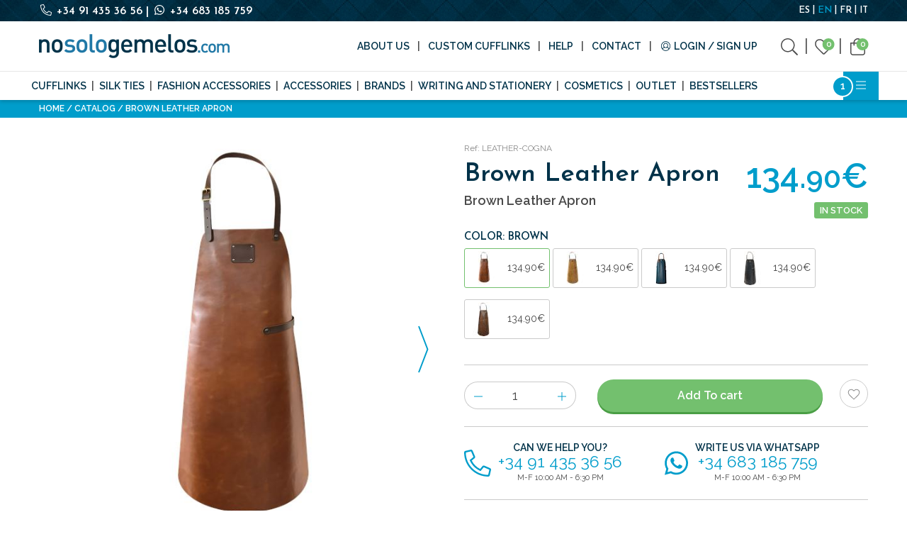

--- FILE ---
content_type: text/html; charset=utf-8
request_url: https://www.nosologemelos.com/en/leather-apron
body_size: 19404
content:
<!doctype html>
<html class="no-js" lang="en">
<head>
    <script type="text/javascript" src="//script.crazyegg.com/pages/scripts/0119/5223.js" async="async"></script>
    <script type="text/javascript">
        (function (c, l, a, r, i, t, y) {
            c[a] = c[a] || function () { (c[a].q = c[a].q || []).push(arguments) };
            t = l.createElement(r); t.async = 1; t.src = "https://www.clarity.ms/tag/" + i;
            y = l.getElementsByTagName(r)[0]; y.parentNode.insertBefore(t, y);
        })(window, document, "clarity", "script", "hv920btto4");
    </script>
    <!-- Google Tag Manager -->
    <script>
        (function (w, d, s, l, i) {
            w[l] = w[l] || []; w[l].push({
                'gtm.start':
                    new Date().getTime(), event: 'gtm.js'
            }); var f = d.getElementsByTagName(s)[0],
                j = d.createElement(s), dl = l != 'dataLayer' ? '&l=' + l : ''; j.async = true; j.src =
                    'https://www.googletagmanager.com/gtm.js?id=' + i + dl; f.parentNode.insertBefore(j, f);
        })(window, document, 'script', 'dataLayer', 'GTM-5D6BWFN');</script>
    <!-- End Google Tag Manager -->
    <meta charset="utf-8" />
    <meta http-equiv="x-ua-compatible" content="ie=edge">
    <meta name="viewport" content="width=device-width, initial-scale=1.0, maximum-scale=1" />
    <title>LEATHER APRON</title>
    <meta name="description" content="BROWN LEATHER APRON" />
    <meta name="keywords" content="Brown,Leather,Apron" />

    <link rel="apple-touch-icon" sizes="180x180" href="/apple-touch-icon.png">
    <link rel="icon" type="image/png" sizes="32x32" href="/favicon-32x32.png">
    <link rel="icon" type="image/png" sizes="16x16" href="/favicon-16x16.png">
    <link rel="manifest" href="/site.webmanifest">

    
                <link rel="alternate" hreflang="es" href="https://www.nosologemelos.com/es/delantal-de-cuero">
                <link rel="canonical" href="https://www.nosologemelos.com/en/leather-apron">
                <link rel="alternate" hreflang="fr" href="https://www.nosologemelos.com/fr/les-tabliers-en-cuir">
                <link rel="alternate" hreflang="it" href="https://www.nosologemelos.com/it/grembiuli-di-cuoio">

    

    <script type="application/ld+json">
        {
        "@context": "https://schema.org",
        "@type": "BreadcrumbList",
        "itemListElement": [{"@type": "ListItem", "position": 1, "name": "Brown Leather Apron", "item": "https://www.nosologemelos.com/en/leather-apron" }]
        }
    </script>
    <script type="application/ld+json">
        {
        "@context": "https://schema.org/",
        "@type": "Product",
        "name": "Brown Leather Apron",
        "image": [
        "https://media.nosologemelos.com/images/products/1024x1024/leather-cogna-delantal-de-cuero-marron-373e765c59dc8bb7.png"
        ],
        "description": "Brown Leather Apron",
        "sku": "LEATHER-COGNA",
        "color": "Brown",
        "offers": {
        "@type": "Offer",
        "url": "https://www.nosologemelos.com/en/leather-apron",
        "priceCurrency": "EUR",
        "price": "134.90",
        "itemCondition": "https://schema.org/NewCondition",
        "availability": "https://schema.org/InStock"
        }
        }
    </script>



    <link rel="preconnect" href="https://fonts.googleapis.com">
    <link rel="preconnect" href="https://fonts.gstatic.com" crossorigin>
    <link rel="preload" href="https://fonts.googleapis.com/css?family=Josefin+Sans:600|Raleway:400,600&display=swap" as="style" onload="this.onload=null;this.rel='stylesheet'">
    <noscript><link href="https://fonts.googleapis.com/css?family=Josefin+Sans:600|Raleway:400,600&display=swap" rel="stylesheet"></noscript>
    <script defer src="/assets/js/vendors/fa-icons.js"></script>
    <script defer src="/assets/js/vendors/fontawesome.min.js"></script>
    <link href="/assets/css/main?v=JWcj68H7tgsUDquhoRmqwhhZvry4wEWzBWlcvq4GHBM1" rel="stylesheet"/>

    
    <link href="/assets/css/product-details?v=m2ic4md2WZ9D9Ilm-kHAamyqkGlMXhlGEGs3IeHZxAE1" rel="stylesheet"/>



    <link rel="preload" href="https://media.nosologemelos.com/scripts/cookieconsent/cookieconsent.css" as="style" onload="this.onload=null;this.rel='stylesheet'">
    <noscript><link rel="stylesheet" href="https://media.nosologemelos.com/scripts/cookieconsent/cookieconsent.css"></noscript>
    <script></script>
</head>
<body>
    <!-- Google Tag Manager (noscript) -->
    <noscript><iframe src="https://www.googletagmanager.com/ns.html?id=GTM-5D6BWFN"
    height="0" width="0" style="display:none;visibility:hidden"></iframe></noscript>
    <!-- End Google Tag Manager (noscript) -->
    <div class="off-canvas-wrapper">

        <div class="off-canvas-wrapper-inner" data-off-canvas-wrapper>

            <div class="off-canvas position-right" id="offCanvasCesta" data-off-canvas data-position="right" data-transition="overlap" data-auto-focus="false" 
     data-fetchurl="/en/system/cart-summary" 
     data-addurl="/en/system/add-to-cart" 
     data-removeurl="/en/system/remove-from-cart">
    <header class="offcanvas-header">
        Your cart<a data-close><i class="fa fa-times"></i></a>
    </header>
    <div id="cart-sidebar-container">

        
    </div>
</div>

            <div class="off-canvas position-right" id="offCanvasMenuProductos" data-off-canvas data-position="right">
    <header class="offcanvas-header">
        Catalog<a data-close><i class="fa fa-times"></i></a>
    </header>
    <ul id="main-nav-mobile" class="vertical menu drilldown" data-drilldown data-parent-link="true" data-auto-height="true" data-back-button='<li class="js-drilldown-back"><a tabindex="0">Back</a></li>'>


<li>
    <a href="/en/catalog/cufflinks" title="Cufflinks">Cufflinks</a>
        <ul class="menu vertical nested">


<li>
    <a href="/en/catalog/cufflinks/funny-cufflinks-1" title="Funny cufflinks">Funny cufflinks</a>
        <ul class="menu vertical nested">


<li>
    <a href="/en/catalog/cufflinks/funny-cufflinks-1/tile-cufflinks" title="Tile cufflinks">Tile cufflinks</a>
</li>


<li>
    <a href="/en/catalog/cufflinks/funny-cufflinks-1/job-professions-cufflinks" title="Job &amp; Professions cufflinks ">Job &amp; Professions cufflinks </a>
</li>


<li>
    <a href="/en/catalog/cufflinks/funny-cufflinks-1/office-cufflinks" title="Office cufflinks">Office cufflinks</a>
</li>


<li>
    <a href="/en/catalog/cufflinks/funny-cufflinks-1/music-cufflinks" title="Music cufflinks">Music cufflinks</a>
</li>


<li>
    <a href="/en/catalog/cufflinks/funny-cufflinks-1/animals-cufflinks" title="Animals cufflinks">Animals cufflinks</a>
</li>


<li>
    <a href="/en/catalog/cufflinks/funny-cufflinks-1/fishing-hunting-cufflinks" title="Fishing &amp; Hunting cufflinks">Fishing &amp; Hunting cufflinks</a>
</li>


<li>
    <a href="/en/catalog/cufflinks/funny-cufflinks-1/food-drink-cufflinks" title="Food &amp; drink cufflinks">Food &amp; drink cufflinks</a>
</li>


<li>
    <a href="/en/catalog/cufflinks/funny-cufflinks-1/sports-cufflinks" title="Sports cufflinks">Sports cufflinks</a>
</li>


<li>
    <a href="/en/catalog/cufflinks/funny-cufflinks-1/nautical-cufflinks" title="Nautical cufflinks">Nautical cufflinks</a>
</li>


<li>
    <a href="/en/catalog/cufflinks/funny-cufflinks-1/hobbies-cufflinks" title="Hobbies cufflinks">Hobbies cufflinks</a>
</li>


<li>
    <a href="/en/catalog/cufflinks/funny-cufflinks-1/cars-and-motorcycles-cufflinks" title="Cars &amp; Motorcycles cufflinks">Cars &amp; Motorcycles cufflinks</a>
</li>


<li>
    <a href="/en/catalog/cufflinks/funny-cufflinks-1/games-cufflinks" title="Games cufflinks">Games cufflinks</a>
</li>


<li>
    <a href="/en/catalog/cufflinks/funny-cufflinks-1/airplanes" title="Airplanes cufflinks">Airplanes cufflinks</a>
</li>


<li>
    <a href="/en/catalog/cufflinks/funny-cufflinks-1/novelty-cufflinks-1" title="Novelty cufflinks">Novelty cufflinks</a>
</li>


<li>
    <a href="/en/catalog/cufflinks/funny-cufflinks-1/flags-cufflinks" title="Flags Cufflinks">Flags Cufflinks</a>
</li>


<li>
    <a href="/en/catalog/cufflinks/funny-cufflinks-1/watch-cufflinks" title="Watch cufflinks">Watch cufflinks</a>
</li>
        </ul>
</li>


<li>
    <a href="/en/catalog/cufflinks/initials-and-numbers" title="Initials and numbers ">Initials and numbers </a>
        <ul class="menu vertical nested">


<li>
    <a href="/en/catalog/cufflinks/initials-and-numbers/small" title="Small">Small</a>
</li>


<li>
    <a href="/en/catalog/cufflinks/initials-and-numbers/medium" title="Medium">Medium</a>
</li>


<li>
    <a href="/en/catalog/cufflinks/initials-and-numbers/big" title="Big">Big</a>
</li>


<li>
    <a href="/en/catalog/cufflinks/initials-and-numbers/single-small" title="Single small">Single small</a>
</li>


<li>
    <a href="/en/catalog/cufflinks/initials-and-numbers/single-medium" title="Single medium">Single medium</a>
</li>


<li>
    <a href="/en/catalog/cufflinks/initials-and-numbers/color-initial" title="Color initial">Color initial</a>
</li>


<li>
    <a href="/en/catalog/cufflinks/initials-and-numbers/numbers-cufflinks" title="Numbers cufflinks">Numbers cufflinks</a>
</li>


<li>
    <a href="/en/catalog/cufflinks/initials-and-numbers/single-numbers" title="Single numbers">Single numbers</a>
</li>


<li>
    <a href="/en/catalog/cufflinks/initials-and-numbers/color-number" title="Color number">Color number</a>
</li>
        </ul>
</li>


<li>
    <a href="/en/catalog/cufflinks/wedding-cufflinks" title="Wedding cufflinks">Wedding cufflinks</a>
</li>


<li>
    <a href="/en/catalog/cufflinks/classical-cufflinks" title="Classical cufflinks">Classical cufflinks</a>
</li>


<li>
    <a href="/en/catalog/cufflinks/silk-knot-cufflinks" title="Silk knot cufflinks">Silk knot cufflinks</a>
        <ul class="menu vertical nested">


<li>
    <a href="/en/catalog/cufflinks/silk-knot-cufflinks/silk-knots" title="Silk knots">Silk knots</a>
</li>


<li>
    <a href="/en/catalog/cufflinks/silk-knot-cufflinks/silk-knots-14-mm" title="Silk knots 14 mm">Silk knots 14 mm</a>
</li>


<li>
    <a href="/en/catalog/cufflinks/silk-knot-cufflinks/barrel-14mm" title="Barrel 14mm">Barrel 14mm</a>
</li>


<li>
    <a href="/en/catalog/cufflinks/silk-knot-cufflinks/barrel-20mm" title="Barrel 20mm">Barrel 20mm</a>
</li>


<li>
    <a href="/en/catalog/cufflinks/silk-knot-cufflinks/square" title="Square">Square</a>
</li>


<li>
    <a href="/en/catalog/cufflinks/silk-knot-cufflinks/buttons" title="Buttons">Buttons</a>
</li>


<li>
    <a href="/en/catalog/cufflinks/silk-knot-cufflinks/suede" title="Suede">Suede</a>
</li>


<li>
    <a href="/en/catalog/cufflinks/silk-knot-cufflinks/cufflinks-packs" title="Cufflinks packs">Cufflinks packs</a>
</li>


<li>
    <a href="/en/catalog/cufflinks/silk-knot-cufflinks/choice-cufflinks" title="Choice cufflinks">Choice cufflinks</a>
</li>
        </ul>
</li>


<li>
    <a href="/en/catalog/cufflinks/stone-cufflinks" title="Stone cufflinks">Stone cufflinks</a>
</li>


<li>
    <a href="/en/catalog/cufflinks/enamel-cufflinks" title="Enamel cufflinks">Enamel cufflinks</a>
</li>


<li>
    <a href="/en/catalog/cufflinks/string-cufflinks" title="String cufflinks">String cufflinks</a>
</li>


<li>
    <a href="/en/catalog/cufflinks/crystal-cufflinks" title="Crystal cufflinks">Crystal cufflinks</a>
</li>


<li>
    <a href="/en/catalog/cufflinks/925-silver-cufflinks" title="925 silver cufflinks">925 silver cufflinks</a>
        <ul class="menu vertical nested">


<li>
    <a href="/en/catalog/cufflinks/925-silver-cufflinks/dressy" title="Dressy">Dressy</a>
</li>


<li>
    <a href="/en/catalog/cufflinks/925-silver-cufflinks/themed" title="Themed">Themed</a>
</li>


<li>
    <a href="/en/catalog/cufflinks/925-silver-cufflinks/religious" title="Religious">Religious</a>
</li>
        </ul>
</li>


<li>
    <a href="/en/catalog/cufflinks/stainless-steel-cufflinks" title="Stainless steel cufflinks">Stainless steel cufflinks</a>
</li>


<li>
    <a href="/en/catalog/cufflinks/titanium" title="Titanium cufflinks">Titanium cufflinks</a>
</li>


<li>
    <a href="/en/catalog/cufflinks/onyx-cufflinks" title="Onyx cufflinks">Onyx cufflinks</a>
</li>


<li>
    <a href="/en/catalog/cufflinks/mother-of-pearl-cufflinks" title="Mother of pearl cufflinks">Mother of pearl cufflinks</a>
</li>


<li>
    <a href="/en/catalog/cufflinks/chain" title="Chain cufflinks">Chain cufflinks</a>
</li>


<li>
    <a href="/en/catalog/cufflinks/silk-cufflinks" title="Silk cufflinks">Silk cufflinks</a>
</li>


<li>
    <a href="/en/catalog/cufflinks/stud-sets" title="Stud sets">Stud sets</a>
</li>
        </ul>
</li>


<li>
    <a href="/en/catalog/silk-ties" title="Silk ties">Silk ties</a>
        <ul class="menu vertical nested">


<li>
    <a href="/en/catalog/silk-ties/collection-2026" title="2026 Tie Collection">2026 Tie Collection</a>
</li>


<li>
    <a href="/en/catalog/silk-ties/tie-ceremony" title="Tie Ceremony">Tie Ceremony</a>
</li>


<li>
    <a href="/en/catalog/silk-ties/silk-woven-ties" title="Silk woven ties">Silk woven ties</a>
</li>


<li>
    <a href="/en/catalog/silk-ties/silk-pattern-ties" title="Silk pattern ties">Silk pattern ties</a>
</li>


<li>
    <a href="/en/catalog/silk-ties/animals-ties" title="Tie Alfred Dunhill">Tie Alfred Dunhill</a>
</li>


<li>
    <a href="/en/catalog/silk-ties/wool-ties" title="Wool ties">Wool ties</a>
</li>


<li>
    <a href="/en/catalog/silk-ties/paisley-ties" title="Paisley ties">Paisley ties</a>
</li>


<li>
    <a href="/en/catalog/silk-ties/fleur-de-lis-ties" title="Fleur de lis ties">Fleur de lis ties</a>
</li>


<li>
    <a href="/en/catalog/silk-ties/plain-color-ties" title="Plain color ties">Plain color ties</a>
</li>


<li>
    <a href="/en/catalog/silk-ties/dots-ties" title="Dots ties">Dots ties</a>
</li>


<li>
    <a href="/en/catalog/silk-ties/tartan-ties" title="Tartan ties">Tartan ties</a>
</li>


<li>
    <a href="/en/catalog/silk-ties/vespa-and-bycicle-ties" title="Novelty Ties">Novelty Ties</a>
</li>


<li>
    <a href="/en/catalog/silk-ties/ascott" title="Ascott">Ascott</a>
</li>


<li>
    <a href="/en/catalog/silk-ties/bow-ties" title="Bow ties">Bow ties</a>
</li>
        </ul>
</li>


<li>
    <a href="/en/catalog/fashion-accessories" title="Fashion accessories">Fashion accessories</a>
        <ul class="menu vertical nested">


<li>
    <a href="/en/catalog/fashion-accessories/pocket-squares" title="Pocket squares">Pocket squares</a>
</li>


<li>
    <a href="/en/catalog/fashion-accessories/braces-suspenders" title="Suspenders">Suspenders</a>
        <ul class="menu vertical nested">


<li>
    <a href="/en/catalog/fashion-accessories/braces-suspenders/elastic-braces" title="3 clips suspenders">3 clips suspenders</a>
        <ul class="menu vertical nested">


<li>
    <a href="/en/catalog/fashion-accessories/braces-suspenders/elastic-braces/plain-suspenders" title="Plain Suspenders">Plain Suspenders</a>
</li>


<li>
    <a href="/en/catalog/fashion-accessories/braces-suspenders/elastic-braces/polka-dot-suspender" title="Polka Dot Suspender">Polka Dot Suspender</a>
</li>


<li>
    <a href="/en/catalog/fashion-accessories/braces-suspenders/elastic-braces/striped-suspenders" title="Striped Suspenders">Striped Suspenders</a>
</li>


<li>
    <a href="/en/catalog/fashion-accessories/braces-suspenders/elastic-braces/patterned-suspenders" title="Patterned Suspenders">Patterned Suspenders</a>
</li>
        </ul>
</li>


<li>
    <a href="/en/catalog/fashion-accessories/braces-suspenders/braces-suspenders-4-clips" title="4 clips suspenders">4 clips suspenders</a>
</li>
        </ul>
</li>


<li>
    <a href="/en/catalog/fashion-accessories/tiepins" title="Tiepins">Tiepins</a>
</li>


<li>
    <a href="/en/catalog/fashion-accessories/cravat-pins" title="Cravat pins">Cravat pins</a>
</li>


<li>
    <a href="/en/catalog/fashion-accessories/button-covers" title="Button covers">Button covers</a>
</li>


<li>
    <a href="/en/catalog/fashion-accessories/tuxedo-stud-sets" title="Tuxedo - stud sets">Tuxedo - stud sets</a>
</li>


<li>
    <a href="/en/catalog/fashion-accessories/pins" title="Pins">Pins</a>
</li>


<li>
    <a href="/en/catalog/fashion-accessories/scarves" title="Scarves">Scarves</a>
</li>


<li>
    <a href="/en/catalog/fashion-accessories/leather-belts" title="Leather belts">Leather belts</a>
        <ul class="menu vertical nested">


<li>
    <a href="/en/catalog/fashion-accessories/leather-belts/elastic-belt" title="Elastic belt">Elastic belt</a>
</li>


<li>
    <a href="/en/catalog/fashion-accessories/leather-belts/leather-belts-1" title="Leather Belts">Leather Belts</a>
</li>
        </ul>
</li>


<li>
    <a href="/en/catalog/fashion-accessories/bracelets" title="Bracelets">Bracelets</a>
</li>


<li>
    <a href="/en/catalog/fashion-accessories/moccasin-slipper-with-lamb-s-wool" title="Moccasin Slipper">Moccasin Slipper</a>
</li>
        </ul>
</li>


<li>
    <a href="/en/catalog/accessories" title="Accessories">Accessories</a>
        <ul class="menu vertical nested">


<li>
    <a href="/en/catalog/accessories/backpacks" title="Backpacks">Backpacks</a>
</li>


<li>
    <a href="/en/catalog/accessories/hand-fans-1" title="Hand Fans">Hand Fans</a>
        <ul class="menu vertical nested">


<li>
    <a href="/en/catalog/accessories/hand-fans-1/standard-fans-1" title="Standard Fans">Standard Fans</a>
</li>


<li>
    <a href="/en/catalog/accessories/hand-fans-1/mini-fan-1" title="Mini Fan">Mini Fan</a>
</li>
        </ul>
</li>


<li>
    <a href="/en/catalog/accessories/cufflinks-cases" title="Cufflinks cases">Cufflinks cases</a>
</li>


<li>
    <a href="/en/catalog/accessories/wallets" title="Wallets">Wallets</a>
</li>


<li>
    <a href="/en/catalog/accessories/key-rings" title="Key rings">Key rings</a>
</li>


<li>
    <a href="/en/catalog/accessories/other-accessories" title="Other accessories">Other accessories</a>
</li>


<li>
    <a href="/en/catalog/accessories/aprons" title="Aprons">Aprons</a>
</li>


<li>
    <a href="/en/catalog/accessories/reusable-bottles" title="Reusable Bottles">Reusable Bottles</a>
</li>
        </ul>
</li>


<li>
    <a href="/en/catalog/brands" title="Brands">Brands</a>
        <ul class="menu vertical nested">


<li>
    <a href="/en/catalog/brands/blackwing-1" title="Blackwing">Blackwing</a>
        <ul class="menu vertical nested">


<li>
    <a href="/en/catalog/brands/blackwing-1/permanent-collection" title="Permanent Collection">Permanent Collection</a>
</li>


<li>
    <a href="/en/catalog/brands/blackwing-1/limited-edition" title="Limited Edition">Limited Edition</a>
</li>
        </ul>
</li>


<li>
    <a href="/en/catalog/brands/divine-design" title="Divine Design">Divine Design</a>
</li>


<li>
    <a href="/en/catalog/brands/fisher-1" title="Fisher">Fisher</a>
</li>


<li>
    <a href="/en/catalog/brands/kaweco-1" title="Kaweco">Kaweco</a>
</li>


<li>
    <a href="/en/catalog/brands/leuchtturm" title="Leuchtturm1917">Leuchtturm1917</a>
</li>


<li>
    <a href="/en/catalog/brands/makers-cabinet" title="MaKers Cabinet">MaKers Cabinet</a>
</li>


<li>
    <a href="/en/catalog/brands/marks-" title="Mark&#180;s ">Mark&#180;s </a>
</li>


<li>
    <a href="/en/catalog/brands/midori-1" title="MIDORI">MIDORI</a>
</li>


<li>
    <a href="/en/catalog/brands/ohto-1" title="Ohto">Ohto</a>
</li>


<li>
    <a href="/en/catalog/brands/printworks-1" title="Printworks">Printworks</a>
</li>


<li>
    <a href="/en/catalog/brands/spaldin--bros" title="SPALDING &amp; BROS">SPALDING &amp; BROS</a>
</li>


<li>
    <a href="/en/catalog/brands/tools-to-liveby-1" title="Tools to Liveby">Tools to Liveby</a>
</li>


<li>
    <a href="/en/catalog/brands/acca-kappa" title="Acca Kappa">Acca Kappa</a>
</li>


<li>
    <a href="/en/catalog/brands/alfred-dunhill" title="Alfred Dunhill">Alfred Dunhill</a>
</li>


<li>
    <a href="/en/catalog/brands/botanicae" title="Botanicae">Botanicae</a>
</li>


<li>
    <a href="/en/catalog/brands/c-secure" title="C-secure">C-secure</a>
</li>


<li>
    <a href="/en/catalog/brands/captain-fawcett-s" title="Captain Fawcett&#39;s">Captain Fawcett&#39;s</a>
</li>


<li>
    <a href="/en/catalog/brands/carlo-visconti" title="Carlo Visconti">Carlo Visconti</a>
</li>


<li>
    <a href="/en/catalog/brands/casus-belli" title="Casus belli">Casus belli</a>
</li>


<li>
    <a href="/en/catalog/brands/crafted-leather" title="Crafted Leather">Crafted Leather</a>
</li>


<li>
    <a href="/en/catalog/brands/hispania-colors" title="Hispania colors">Hispania colors</a>
        <ul class="menu vertical nested">
        </ul>
</li>


<li>
    <a href="/en/catalog/brands/hotitle" title="Hotitle">Hotitle</a>
</li>


<li>
    <a href="/en/catalog/brands/keuffel-esser" title="Keuffel &amp; Esser">Keuffel &amp; Esser</a>
</li>


<li>
    <a href="/en/catalog/brands/marvis" title="Marvis">Marvis</a>
</li>


<li>
    <a href="/en/catalog/brands/me1st" title="me1st">me1st</a>
        <ul class="menu vertical nested">
        </ul>
</li>


<li>
    <a href="/en/catalog/brands/memobottle" title="Memobottle">Memobottle</a>
</li>


<li>
    <a href="/en/catalog/brands/miguel-bellido" title="Miguel Bellido">Miguel Bellido</a>
</li>


<li>
    <a href="/en/catalog/brands/muhle" title="M&#252;hle">M&#252;hle</a>
</li>


<li>
    <a href="/en/catalog/brands/proraso" title="Proraso">Proraso</a>
</li>


<li>
    <a href="/en/catalog/brands/radical-chic" title="Radical chic">Radical chic</a>
</li>


<li>
    <a href="/en/catalog/brands/taylor-of-old-bond-street" title="Taylor of Old Bond Street">Taylor of Old Bond Street</a>
</li>


<li>
    <a href="/en/catalog/brands/viana-fan" title="Viana Fan">Viana Fan</a>
</li>


<li>
    <a href="/en/catalog/brands/traveler-s-company" title="Traveler&#180;s Company">Traveler&#180;s Company</a>
</li>
        </ul>
</li>


<li>
    <a href="/en/catalog/stationery" title="Writing and Stationery ">Writing and Stationery </a>
        <ul class="menu vertical nested">


<li>
    <a href="/en/catalog/stationery/notebooks" title="TOP BRANDS">TOP BRANDS</a>
        <ul class="menu vertical nested">


<li>
    <a href="/en/catalog/stationery/notebooks/printworks" title="Printworks">Printworks</a>
</li>


<li>
    <a href="/en/catalog/stationery/notebooks/leuchtturm-1" title="Leuchtturm1917">Leuchtturm1917</a>
</li>


<li>
    <a href="/en/catalog/stationery/notebooks/grafexx" title="GrafeeX">GrafeeX</a>
</li>


<li>
    <a href="/en/catalog/stationery/notebooks/markers-cabinet" title="Makers Cabinet">Makers Cabinet</a>
</li>


<li>
    <a href="/en/catalog/stationery/notebooks/caran-d-ache-alfredo-haberli" title="Caran d&#39;Ache ">Caran d&#39;Ache </a>
</li>


<li>
    <a href="/en/catalog/stationery/notebooks/fisher" title="Fisher">Fisher</a>
</li>


<li>
    <a href="/en/catalog/stationery/notebooks/spalding-bros" title="Spalding &amp; Bros">Spalding &amp; Bros</a>
</li>


<li>
    <a href="/en/catalog/stationery/notebooks/travelers-company" title="Traveler&#39;s Company">Traveler&#39;s Company</a>
</li>


<li>
    <a href="/en/catalog/stationery/notebooks/monograph" title="Monograph">Monograph</a>
</li>


<li>
    <a href="/en/catalog/stationery/notebooks/blackwing" title="Blackwing">Blackwing</a>
</li>


<li>
    <a href="/en/catalog/stationery/notebooks/kaweco" title="Kaweco">Kaweco</a>
</li>


<li>
    <a href="/en/catalog/stationery/notebooks/divine-desing" title="Divine Desing">Divine Desing</a>
</li>


<li>
    <a href="/en/catalog/stationery/notebooks/standardgraph" title="Standardgraph">Standardgraph</a>
</li>


<li>
    <a href="/en/catalog/stationery/notebooks/tools-to-liveby" title="Tools to Liveby">Tools to Liveby</a>
</li>


<li>
    <a href="/en/catalog/stationery/notebooks/ohto" title="Ohto">Ohto</a>
</li>


<li>
    <a href="/en/catalog/stationery/notebooks/mark-s" title="Mark&#39;s">Mark&#39;s</a>
</li>
        </ul>
</li>


<li>
    <a href="/en/catalog/stationery/writing" title="WRITING">WRITING</a>
        <ul class="menu vertical nested">


<li>
    <a href="/en/catalog/stationery/writing/fountain-pens" title="Fountain pens ">Fountain pens </a>
</li>


<li>
    <a href="/en/catalog/stationery/writing/mechanical-pencils-and-pens" title="Mechanical pencils ">Mechanical pencils </a>
</li>


<li>
    <a href="/en/catalog/stationery/writing/pens" title="Pens">Pens</a>
</li>


<li>
    <a href="/en/catalog/stationery/writing/pencils" title="Pencils">Pencils</a>
</li>


<li>
    <a href="/en/catalog/stationery/writing/roller-ball" title="Roller Ball">Roller Ball</a>
</li>
        </ul>
</li>


<li>
    <a href="/en/catalog/stationery/stationery-1" title="NOTEBOOKS AND NOTEPADS">NOTEBOOKS AND NOTEPADS</a>
        <ul class="menu vertical nested">


<li>
    <a href="/en/catalog/stationery/stationery-1/lines-notebook" title="Lines Notebook">Lines Notebook</a>
</li>


<li>
    <a href="/en/catalog/stationery/stationery-1/notebooks-points" title="Notebooks Points">Notebooks Points</a>
</li>


<li>
    <a href="/en/catalog/stationery/stationery-1/stationery-refills" title="Grid Notebooks">Grid Notebooks</a>
</li>


<li>
    <a href="/en/catalog/stationery/stationery-1/notebooks-and-notepads" title="Plain notebooks">Plain notebooks</a>
</li>
        </ul>
</li>


<li>
    <a href="/en/catalog/stationery/accessories-and-spare-parts" title="DESK ACCESSORIES">DESK ACCESSORIES</a>
        <ul class="menu vertical nested">


<li>
    <a href="/en/catalog/stationery/accessories-and-spare-parts/instruments" title="Instruments">Instruments</a>
</li>


<li>
    <a href="/en/catalog/stationery/accessories-and-spare-parts/staplers" title="Staplers">Staplers</a>
</li>


<li>
    <a href="/en/catalog/stationery/accessories-and-spare-parts/pencil-sharpeners-and-sharpeners" title="Pencil sharpeners and sharpeners">Pencil sharpeners and sharpeners</a>
</li>


<li>
    <a href="/en/catalog/stationery/accessories-and-spare-parts/clips-y-binder" title="Clips y Binder">Clips y Binder</a>
</li>


<li>
    <a href="/en/catalog/stationery/accessories-and-spare-parts/scissors" title="Scissors">Scissors</a>
</li>


<li>
    <a href="/en/catalog/stationery/accessories-and-spare-parts/rulers-and-squares" title="Rulers and Squares">Rulers and Squares</a>
</li>


<li>
    <a href="/en/catalog/stationery/accessories-and-spare-parts/other-accessories-1" title="Other Accessories">Other Accessories</a>
</li>
        </ul>
</li>


<li>
    <a href="/en/catalog/stationery/spare-parts" title="SPARE PARTS">SPARE PARTS</a>
        <ul class="menu vertical nested">


<li>
    <a href="/en/catalog/stationery/spare-parts/ink-pens" title="Ink Pens">Ink Pens</a>
</li>


<li>
    <a href="/en/catalog/stationery/spare-parts/fountain-pen-ink" title="Fountain Pen Ink">Fountain Pen Ink</a>
</li>


<li>
    <a href="/en/catalog/stationery/spare-parts/erasers" title="Erasers">Erasers</a>
</li>


<li>
    <a href="/en/catalog/stationery/spare-parts/leads" title="Leads ">Leads </a>
</li>


<li>
    <a href="/en/catalog/stationery/spare-parts/traverl-s-company-parts" title="Traverl&#39;s Company Parts">Traverl&#39;s Company Parts</a>
</li>


<li>
    <a href="/en/catalog/stationery/spare-parts/other-spares" title="Other Spares">Other Spares</a>
</li>
        </ul>
</li>
        </ul>
</li>


<li>
    <a href="/en/catalog/men-s-cosmetics" title="Cosmetics">Cosmetics</a>
        <ul class="menu vertical nested">


<li>
    <a href="/en/catalog/men-s-cosmetics/beard-oils" title="Beard and Moustache">Beard and Moustache</a>
</li>


<li>
    <a href="/en/catalog/men-s-cosmetics/shaving" title="Shaving">Shaving</a>
</li>


<li>
    <a href="/en/catalog/men-s-cosmetics/fragrances" title="Fragrances and Colognes">Fragrances and Colognes</a>
</li>


<li>
    <a href="/en/catalog/men-s-cosmetics/toothpaste" title="Toothpaste">Toothpaste</a>
</li>
        </ul>
</li>


<li>
    <a href="/en/catalog/outlet" title="Outlet">Outlet</a>
        <ul class="menu vertical nested">


<li>
    <a href="/en/catalog/outlet/ties-sale" title="Ties sale">Ties sale</a>
</li>


<li>
    <a href="/en/catalog/outlet/cufflinks-sale" title="Cufflinks sale">Cufflinks sale</a>
</li>
        </ul>
</li>


<li>
    <a href="/en/catalog/bestsellers" title="Bestsellers">Bestsellers</a>
</li>

        <li class="">
    <a href="/en/about" title="About us">About us</a>
</li>
<li class="">
    <a href="/en/custom-cufflinks" title="Custom Cufflinks">Custom Cufflinks</a>
</li>
<li class="">
    <a rel="nofollow" href="/en/help" title="Help">Help</a>
</li>
<li class="">
    <a rel="nofollow" href="/en/contact" title="Contact">Contact</a>
</li>
    <li class="">
        <a rel="nofollow" href="/en/login" title="Login / Sign Up">
            <i class="fa fa-user-circle fa-fw"></i> Login / Sign Up
        </a>
    </li>

    </ul>
    
</div>


            <div class="off-canvas-content" data-off-canvas-content>

                <header class="main-header">
    <div class="main-header-top">
        <div class="grid-container">
            <div class="grid-x grid-margin-x align-middle">
                <div class="cell shrink header-contact-info">
                    <a rel="nofollow" href="tel:34914353656" title="Call us">
                        <i class="fa fa-phone fa-fw fa-flip-horizontal"></i>
                        +34 91 435 36 56
                    </a>
                    |
                    <a rel="nofollow" href="https://api.whatsapp.com/send?phone=34683185759" target="_blank" title="Contact via Whatsapp">
                        <i class="fa fa-fw fa-whatsapp"></i>
                        +34 683 185 759
                    </a>
                </div>
                <div class="cell small-12 medium-auto large-shrink header-message">
                    <strong></strong>
                </div>
                <div class="cell shrink large-auto header-languages-list">
                    <ul>
                        


        <li>
            <a href="/es" title="Spanish">ES</a>
        </li>
        <li class="current">
            <a href="/en" title="English">EN</a>
        </li>
        <li>
            <a href="/fr" title="French">FR</a>
        </li>
        <li>
            <a href="/it" title="Italian">IT</a>
        </li>

                    </ul>
                    <input type="hidden" id="currentCulture" value="en" />
                </div>
            </div>
        </div>
    </div>
    <div class="grid-container">
        <div class="grid-x grid-margin-x align-middle">
            <div class="cell small-6 large-shrink">
                <a class="header-logo" href="/en" title="HomePage">
                    <img src="/assets/img/logo-sologemelos.png" alt="Logo nosologemelos.com" width="269" height="56" />
                </a>
            </div>
            <div class="cell auto show-for-large">
                <ul class="header-menu">
                    <li class="">
    <a href="/en/about" title="About us">About us</a>
</li>
<li class="">
    <a href="/en/custom-cufflinks" title="Custom Cufflinks">Custom Cufflinks</a>
</li>
<li class="">
    <a rel="nofollow" href="/en/help" title="Help">Help</a>
</li>
<li class="">
    <a rel="nofollow" href="/en/contact" title="Contact">Contact</a>
</li>
    <li class="">
        <a rel="nofollow" href="/en/login" title="Login / Sign Up">
            <i class="fa fa-user-circle fa-fw"></i> Login / Sign Up
        </a>
    </li>

                </ul>
            </div>
            <div class="cell auto large-shrink">
                <ul class="header-toolbar">
    <li title="Search">
        <a rel="nofollow" href="#" data-open="modalBuscador">
            <i class="fa fa-search fa-fw"></i>
        </a>
    </li>
    
    <li title="Wish list">
        <a rel="nofollow" href="/en/wishlist">
            <span class="fa-layers fa-fw">
                <i class="fa fa-heart-o"></i>
                <span class="fa-layers-counter fa-layers-top" data-wishlistitemscounter="true" data-fetchurl="/en/system/wishlist-summary"></span>
            </span>
        </a>
    </li>
    <li data-toggle="offCanvasCesta">
        <a rel="nofollow" href="#" title="Cart">
            <span class="fa-layers fa-fw">
                <i class="fa fa-shopping-bag-o"></i>
                <span class="fa-layers-counter fa-layers-top-right" data-cartitemscounter="true"></span>
            </span>
        </a>
    </li>


    <li class="hide-for-large" data-toggle="offCanvasMenuProductos">
        <a rel="nofollow" href="#" title="Catalog">
            <i class="fa fa-bars fa-fw"></i>
        </a>
    </li>
</ul>
            </div>
        </div>
    </div>
    <nav class="main-menu" role="navigation">
    <div class="grid-container">
        <div class="grid-x grid-margin-x posRelative">
            <ul id="main-nav">


<li>
    <a href="/en/catalog/cufflinks" title="Cufflinks">Cufflinks</a>
        <ul class="nav-level2">


<li>
    <a href="/en/catalog/cufflinks/funny-cufflinks-1" title="Funny cufflinks">Funny cufflinks</a>
        <ul class="nav-level3">


<li>
    <a href="/en/catalog/cufflinks/funny-cufflinks-1/tile-cufflinks" title="Tile cufflinks">Tile cufflinks</a>
</li>


<li>
    <a href="/en/catalog/cufflinks/funny-cufflinks-1/job-professions-cufflinks" title="Job &amp; Professions cufflinks ">Job &amp; Professions cufflinks </a>
</li>


<li>
    <a href="/en/catalog/cufflinks/funny-cufflinks-1/office-cufflinks" title="Office cufflinks">Office cufflinks</a>
</li>


<li>
    <a href="/en/catalog/cufflinks/funny-cufflinks-1/music-cufflinks" title="Music cufflinks">Music cufflinks</a>
</li>


<li>
    <a href="/en/catalog/cufflinks/funny-cufflinks-1/animals-cufflinks" title="Animals cufflinks">Animals cufflinks</a>
</li>


<li>
    <a href="/en/catalog/cufflinks/funny-cufflinks-1/fishing-hunting-cufflinks" title="Fishing &amp; Hunting cufflinks">Fishing &amp; Hunting cufflinks</a>
</li>


<li>
    <a href="/en/catalog/cufflinks/funny-cufflinks-1/food-drink-cufflinks" title="Food &amp; drink cufflinks">Food &amp; drink cufflinks</a>
</li>


<li>
    <a href="/en/catalog/cufflinks/funny-cufflinks-1/sports-cufflinks" title="Sports cufflinks">Sports cufflinks</a>
</li>


<li>
    <a href="/en/catalog/cufflinks/funny-cufflinks-1/nautical-cufflinks" title="Nautical cufflinks">Nautical cufflinks</a>
</li>


<li>
    <a href="/en/catalog/cufflinks/funny-cufflinks-1/hobbies-cufflinks" title="Hobbies cufflinks">Hobbies cufflinks</a>
</li>


<li>
    <a href="/en/catalog/cufflinks/funny-cufflinks-1/cars-and-motorcycles-cufflinks" title="Cars &amp; Motorcycles cufflinks">Cars &amp; Motorcycles cufflinks</a>
</li>


<li>
    <a href="/en/catalog/cufflinks/funny-cufflinks-1/games-cufflinks" title="Games cufflinks">Games cufflinks</a>
</li>


<li>
    <a href="/en/catalog/cufflinks/funny-cufflinks-1/airplanes" title="Airplanes cufflinks">Airplanes cufflinks</a>
</li>


<li>
    <a href="/en/catalog/cufflinks/funny-cufflinks-1/novelty-cufflinks-1" title="Novelty cufflinks">Novelty cufflinks</a>
</li>


<li>
    <a href="/en/catalog/cufflinks/funny-cufflinks-1/flags-cufflinks" title="Flags Cufflinks">Flags Cufflinks</a>
</li>


<li>
    <a href="/en/catalog/cufflinks/funny-cufflinks-1/watch-cufflinks" title="Watch cufflinks">Watch cufflinks</a>
</li>
        </ul>
</li>


<li>
    <a href="/en/catalog/cufflinks/initials-and-numbers" title="Initials and numbers ">Initials and numbers </a>
        <ul class="nav-level3">


<li>
    <a href="/en/catalog/cufflinks/initials-and-numbers/small" title="Small">Small</a>
</li>


<li>
    <a href="/en/catalog/cufflinks/initials-and-numbers/medium" title="Medium">Medium</a>
</li>


<li>
    <a href="/en/catalog/cufflinks/initials-and-numbers/big" title="Big">Big</a>
</li>


<li>
    <a href="/en/catalog/cufflinks/initials-and-numbers/single-small" title="Single small">Single small</a>
</li>


<li>
    <a href="/en/catalog/cufflinks/initials-and-numbers/single-medium" title="Single medium">Single medium</a>
</li>


<li>
    <a href="/en/catalog/cufflinks/initials-and-numbers/color-initial" title="Color initial">Color initial</a>
</li>


<li>
    <a href="/en/catalog/cufflinks/initials-and-numbers/numbers-cufflinks" title="Numbers cufflinks">Numbers cufflinks</a>
</li>


<li>
    <a href="/en/catalog/cufflinks/initials-and-numbers/single-numbers" title="Single numbers">Single numbers</a>
</li>


<li>
    <a href="/en/catalog/cufflinks/initials-and-numbers/color-number" title="Color number">Color number</a>
</li>
        </ul>
</li>


<li>
    <a href="/en/catalog/cufflinks/wedding-cufflinks" title="Wedding cufflinks">Wedding cufflinks</a>
</li>


<li>
    <a href="/en/catalog/cufflinks/classical-cufflinks" title="Classical cufflinks">Classical cufflinks</a>
</li>


<li>
    <a href="/en/catalog/cufflinks/silk-knot-cufflinks" title="Silk knot cufflinks">Silk knot cufflinks</a>
        <ul class="nav-level3">


<li>
    <a href="/en/catalog/cufflinks/silk-knot-cufflinks/silk-knots" title="Silk knots">Silk knots</a>
</li>


<li>
    <a href="/en/catalog/cufflinks/silk-knot-cufflinks/silk-knots-14-mm" title="Silk knots 14 mm">Silk knots 14 mm</a>
</li>


<li>
    <a href="/en/catalog/cufflinks/silk-knot-cufflinks/barrel-14mm" title="Barrel 14mm">Barrel 14mm</a>
</li>


<li>
    <a href="/en/catalog/cufflinks/silk-knot-cufflinks/barrel-20mm" title="Barrel 20mm">Barrel 20mm</a>
</li>


<li>
    <a href="/en/catalog/cufflinks/silk-knot-cufflinks/square" title="Square">Square</a>
</li>


<li>
    <a href="/en/catalog/cufflinks/silk-knot-cufflinks/buttons" title="Buttons">Buttons</a>
</li>


<li>
    <a href="/en/catalog/cufflinks/silk-knot-cufflinks/suede" title="Suede">Suede</a>
</li>


<li>
    <a href="/en/catalog/cufflinks/silk-knot-cufflinks/cufflinks-packs" title="Cufflinks packs">Cufflinks packs</a>
</li>


<li>
    <a href="/en/catalog/cufflinks/silk-knot-cufflinks/choice-cufflinks" title="Choice cufflinks">Choice cufflinks</a>
</li>
        </ul>
</li>


<li>
    <a href="/en/catalog/cufflinks/stone-cufflinks" title="Stone cufflinks">Stone cufflinks</a>
</li>


<li>
    <a href="/en/catalog/cufflinks/enamel-cufflinks" title="Enamel cufflinks">Enamel cufflinks</a>
</li>


<li>
    <a href="/en/catalog/cufflinks/string-cufflinks" title="String cufflinks">String cufflinks</a>
</li>


<li>
    <a href="/en/catalog/cufflinks/crystal-cufflinks" title="Crystal cufflinks">Crystal cufflinks</a>
</li>


<li>
    <a href="/en/catalog/cufflinks/925-silver-cufflinks" title="925 silver cufflinks">925 silver cufflinks</a>
        <ul class="nav-level3">


<li>
    <a href="/en/catalog/cufflinks/925-silver-cufflinks/dressy" title="Dressy">Dressy</a>
</li>


<li>
    <a href="/en/catalog/cufflinks/925-silver-cufflinks/themed" title="Themed">Themed</a>
</li>


<li>
    <a href="/en/catalog/cufflinks/925-silver-cufflinks/religious" title="Religious">Religious</a>
</li>
        </ul>
</li>


<li>
    <a href="/en/catalog/cufflinks/stainless-steel-cufflinks" title="Stainless steel cufflinks">Stainless steel cufflinks</a>
</li>


<li>
    <a href="/en/catalog/cufflinks/titanium" title="Titanium cufflinks">Titanium cufflinks</a>
</li>


<li>
    <a href="/en/catalog/cufflinks/onyx-cufflinks" title="Onyx cufflinks">Onyx cufflinks</a>
</li>


<li>
    <a href="/en/catalog/cufflinks/mother-of-pearl-cufflinks" title="Mother of pearl cufflinks">Mother of pearl cufflinks</a>
</li>


<li>
    <a href="/en/catalog/cufflinks/chain" title="Chain cufflinks">Chain cufflinks</a>
</li>


<li>
    <a href="/en/catalog/cufflinks/silk-cufflinks" title="Silk cufflinks">Silk cufflinks</a>
</li>


<li>
    <a href="/en/catalog/cufflinks/stud-sets" title="Stud sets">Stud sets</a>
</li>
        </ul>
</li>


<li>
    <a href="/en/catalog/silk-ties" title="Silk ties">Silk ties</a>
        <ul class="nav-level2">


<li>
    <a href="/en/catalog/silk-ties/collection-2026" title="2026 Tie Collection">2026 Tie Collection</a>
</li>


<li>
    <a href="/en/catalog/silk-ties/tie-ceremony" title="Tie Ceremony">Tie Ceremony</a>
</li>


<li>
    <a href="/en/catalog/silk-ties/silk-woven-ties" title="Silk woven ties">Silk woven ties</a>
</li>


<li>
    <a href="/en/catalog/silk-ties/silk-pattern-ties" title="Silk pattern ties">Silk pattern ties</a>
</li>


<li>
    <a href="/en/catalog/silk-ties/animals-ties" title="Tie Alfred Dunhill">Tie Alfred Dunhill</a>
</li>


<li>
    <a href="/en/catalog/silk-ties/wool-ties" title="Wool ties">Wool ties</a>
</li>


<li>
    <a href="/en/catalog/silk-ties/paisley-ties" title="Paisley ties">Paisley ties</a>
</li>


<li>
    <a href="/en/catalog/silk-ties/fleur-de-lis-ties" title="Fleur de lis ties">Fleur de lis ties</a>
</li>


<li>
    <a href="/en/catalog/silk-ties/plain-color-ties" title="Plain color ties">Plain color ties</a>
</li>


<li>
    <a href="/en/catalog/silk-ties/dots-ties" title="Dots ties">Dots ties</a>
</li>


<li>
    <a href="/en/catalog/silk-ties/tartan-ties" title="Tartan ties">Tartan ties</a>
</li>


<li>
    <a href="/en/catalog/silk-ties/vespa-and-bycicle-ties" title="Novelty Ties">Novelty Ties</a>
</li>


<li>
    <a href="/en/catalog/silk-ties/ascott" title="Ascott">Ascott</a>
</li>


<li>
    <a href="/en/catalog/silk-ties/bow-ties" title="Bow ties">Bow ties</a>
</li>
        </ul>
</li>


<li>
    <a href="/en/catalog/fashion-accessories" title="Fashion accessories">Fashion accessories</a>
        <ul class="nav-level2">


<li>
    <a href="/en/catalog/fashion-accessories/pocket-squares" title="Pocket squares">Pocket squares</a>
</li>


<li>
    <a href="/en/catalog/fashion-accessories/braces-suspenders" title="Suspenders">Suspenders</a>
        <ul class="nav-level3">


<li>
    <a href="/en/catalog/fashion-accessories/braces-suspenders/elastic-braces" title="3 clips suspenders">3 clips suspenders</a>
        <ul class="nav-level4">


<li>
    <a href="/en/catalog/fashion-accessories/braces-suspenders/elastic-braces/plain-suspenders" title="Plain Suspenders">Plain Suspenders</a>
</li>


<li>
    <a href="/en/catalog/fashion-accessories/braces-suspenders/elastic-braces/polka-dot-suspender" title="Polka Dot Suspender">Polka Dot Suspender</a>
</li>


<li>
    <a href="/en/catalog/fashion-accessories/braces-suspenders/elastic-braces/striped-suspenders" title="Striped Suspenders">Striped Suspenders</a>
</li>


<li>
    <a href="/en/catalog/fashion-accessories/braces-suspenders/elastic-braces/patterned-suspenders" title="Patterned Suspenders">Patterned Suspenders</a>
</li>
        </ul>
</li>


<li>
    <a href="/en/catalog/fashion-accessories/braces-suspenders/braces-suspenders-4-clips" title="4 clips suspenders">4 clips suspenders</a>
</li>
        </ul>
</li>


<li>
    <a href="/en/catalog/fashion-accessories/tiepins" title="Tiepins">Tiepins</a>
</li>


<li>
    <a href="/en/catalog/fashion-accessories/cravat-pins" title="Cravat pins">Cravat pins</a>
</li>


<li>
    <a href="/en/catalog/fashion-accessories/button-covers" title="Button covers">Button covers</a>
</li>


<li>
    <a href="/en/catalog/fashion-accessories/tuxedo-stud-sets" title="Tuxedo - stud sets">Tuxedo - stud sets</a>
</li>


<li>
    <a href="/en/catalog/fashion-accessories/pins" title="Pins">Pins</a>
</li>


<li>
    <a href="/en/catalog/fashion-accessories/scarves" title="Scarves">Scarves</a>
</li>


<li>
    <a href="/en/catalog/fashion-accessories/leather-belts" title="Leather belts">Leather belts</a>
        <ul class="nav-level3">


<li>
    <a href="/en/catalog/fashion-accessories/leather-belts/elastic-belt" title="Elastic belt">Elastic belt</a>
</li>


<li>
    <a href="/en/catalog/fashion-accessories/leather-belts/leather-belts-1" title="Leather Belts">Leather Belts</a>
</li>
        </ul>
</li>


<li>
    <a href="/en/catalog/fashion-accessories/bracelets" title="Bracelets">Bracelets</a>
</li>


<li>
    <a href="/en/catalog/fashion-accessories/moccasin-slipper-with-lamb-s-wool" title="Moccasin Slipper">Moccasin Slipper</a>
</li>
        </ul>
</li>


<li>
    <a href="/en/catalog/accessories" title="Accessories">Accessories</a>
        <ul class="nav-level2">


<li>
    <a href="/en/catalog/accessories/backpacks" title="Backpacks">Backpacks</a>
</li>


<li>
    <a href="/en/catalog/accessories/hand-fans-1" title="Hand Fans">Hand Fans</a>
        <ul class="nav-level3">


<li>
    <a href="/en/catalog/accessories/hand-fans-1/standard-fans-1" title="Standard Fans">Standard Fans</a>
</li>


<li>
    <a href="/en/catalog/accessories/hand-fans-1/mini-fan-1" title="Mini Fan">Mini Fan</a>
</li>
        </ul>
</li>


<li>
    <a href="/en/catalog/accessories/cufflinks-cases" title="Cufflinks cases">Cufflinks cases</a>
</li>


<li>
    <a href="/en/catalog/accessories/wallets" title="Wallets">Wallets</a>
</li>


<li>
    <a href="/en/catalog/accessories/key-rings" title="Key rings">Key rings</a>
</li>


<li>
    <a href="/en/catalog/accessories/other-accessories" title="Other accessories">Other accessories</a>
</li>


<li>
    <a href="/en/catalog/accessories/aprons" title="Aprons">Aprons</a>
</li>


<li>
    <a href="/en/catalog/accessories/reusable-bottles" title="Reusable Bottles">Reusable Bottles</a>
</li>
        </ul>
</li>


<li>
    <a href="/en/catalog/brands" title="Brands">Brands</a>
        <ul class="nav-level2">


<li>
    <a href="/en/catalog/brands/blackwing-1" title="Blackwing">Blackwing</a>
        <ul class="nav-level3">


<li>
    <a href="/en/catalog/brands/blackwing-1/permanent-collection" title="Permanent Collection">Permanent Collection</a>
</li>


<li>
    <a href="/en/catalog/brands/blackwing-1/limited-edition" title="Limited Edition">Limited Edition</a>
</li>
        </ul>
</li>


<li>
    <a href="/en/catalog/brands/divine-design" title="Divine Design">Divine Design</a>
</li>


<li>
    <a href="/en/catalog/brands/fisher-1" title="Fisher">Fisher</a>
</li>


<li>
    <a href="/en/catalog/brands/kaweco-1" title="Kaweco">Kaweco</a>
</li>


<li>
    <a href="/en/catalog/brands/leuchtturm" title="Leuchtturm1917">Leuchtturm1917</a>
</li>


<li>
    <a href="/en/catalog/brands/makers-cabinet" title="MaKers Cabinet">MaKers Cabinet</a>
</li>


<li>
    <a href="/en/catalog/brands/marks-" title="Mark&#180;s ">Mark&#180;s </a>
</li>


<li>
    <a href="/en/catalog/brands/midori-1" title="MIDORI">MIDORI</a>
</li>


<li>
    <a href="/en/catalog/brands/ohto-1" title="Ohto">Ohto</a>
</li>


<li>
    <a href="/en/catalog/brands/printworks-1" title="Printworks">Printworks</a>
</li>


<li>
    <a href="/en/catalog/brands/spaldin--bros" title="SPALDING &amp; BROS">SPALDING &amp; BROS</a>
</li>


<li>
    <a href="/en/catalog/brands/tools-to-liveby-1" title="Tools to Liveby">Tools to Liveby</a>
</li>


<li>
    <a href="/en/catalog/brands/acca-kappa" title="Acca Kappa">Acca Kappa</a>
</li>


<li>
    <a href="/en/catalog/brands/alfred-dunhill" title="Alfred Dunhill">Alfred Dunhill</a>
</li>


<li>
    <a href="/en/catalog/brands/botanicae" title="Botanicae">Botanicae</a>
</li>


<li>
    <a href="/en/catalog/brands/c-secure" title="C-secure">C-secure</a>
</li>


<li>
    <a href="/en/catalog/brands/captain-fawcett-s" title="Captain Fawcett&#39;s">Captain Fawcett&#39;s</a>
</li>


<li>
    <a href="/en/catalog/brands/carlo-visconti" title="Carlo Visconti">Carlo Visconti</a>
</li>


<li>
    <a href="/en/catalog/brands/casus-belli" title="Casus belli">Casus belli</a>
</li>


<li>
    <a href="/en/catalog/brands/crafted-leather" title="Crafted Leather">Crafted Leather</a>
</li>


<li>
    <a href="/en/catalog/brands/hispania-colors" title="Hispania colors">Hispania colors</a>
        <ul class="nav-level3">
        </ul>
</li>


<li>
    <a href="/en/catalog/brands/hotitle" title="Hotitle">Hotitle</a>
</li>


<li>
    <a href="/en/catalog/brands/keuffel-esser" title="Keuffel &amp; Esser">Keuffel &amp; Esser</a>
</li>


<li>
    <a href="/en/catalog/brands/marvis" title="Marvis">Marvis</a>
</li>


<li>
    <a href="/en/catalog/brands/me1st" title="me1st">me1st</a>
        <ul class="nav-level3">
        </ul>
</li>


<li>
    <a href="/en/catalog/brands/memobottle" title="Memobottle">Memobottle</a>
</li>


<li>
    <a href="/en/catalog/brands/miguel-bellido" title="Miguel Bellido">Miguel Bellido</a>
</li>


<li>
    <a href="/en/catalog/brands/muhle" title="M&#252;hle">M&#252;hle</a>
</li>


<li>
    <a href="/en/catalog/brands/proraso" title="Proraso">Proraso</a>
</li>


<li>
    <a href="/en/catalog/brands/radical-chic" title="Radical chic">Radical chic</a>
</li>


<li>
    <a href="/en/catalog/brands/taylor-of-old-bond-street" title="Taylor of Old Bond Street">Taylor of Old Bond Street</a>
</li>


<li>
    <a href="/en/catalog/brands/viana-fan" title="Viana Fan">Viana Fan</a>
</li>


<li>
    <a href="/en/catalog/brands/traveler-s-company" title="Traveler&#180;s Company">Traveler&#180;s Company</a>
</li>
        </ul>
</li>


<li>
    <a href="/en/catalog/stationery" title="Writing and Stationery ">Writing and Stationery </a>
        <ul class="nav-level2">


<li>
    <a href="/en/catalog/stationery/notebooks" title="TOP BRANDS">TOP BRANDS</a>
        <ul class="nav-level3">


<li>
    <a href="/en/catalog/stationery/notebooks/printworks" title="Printworks">Printworks</a>
</li>


<li>
    <a href="/en/catalog/stationery/notebooks/leuchtturm-1" title="Leuchtturm1917">Leuchtturm1917</a>
</li>


<li>
    <a href="/en/catalog/stationery/notebooks/grafexx" title="GrafeeX">GrafeeX</a>
</li>


<li>
    <a href="/en/catalog/stationery/notebooks/markers-cabinet" title="Makers Cabinet">Makers Cabinet</a>
</li>


<li>
    <a href="/en/catalog/stationery/notebooks/caran-d-ache-alfredo-haberli" title="Caran d&#39;Ache ">Caran d&#39;Ache </a>
</li>


<li>
    <a href="/en/catalog/stationery/notebooks/fisher" title="Fisher">Fisher</a>
</li>


<li>
    <a href="/en/catalog/stationery/notebooks/spalding-bros" title="Spalding &amp; Bros">Spalding &amp; Bros</a>
</li>


<li>
    <a href="/en/catalog/stationery/notebooks/travelers-company" title="Traveler&#39;s Company">Traveler&#39;s Company</a>
</li>


<li>
    <a href="/en/catalog/stationery/notebooks/monograph" title="Monograph">Monograph</a>
</li>


<li>
    <a href="/en/catalog/stationery/notebooks/blackwing" title="Blackwing">Blackwing</a>
</li>


<li>
    <a href="/en/catalog/stationery/notebooks/kaweco" title="Kaweco">Kaweco</a>
</li>


<li>
    <a href="/en/catalog/stationery/notebooks/divine-desing" title="Divine Desing">Divine Desing</a>
</li>


<li>
    <a href="/en/catalog/stationery/notebooks/standardgraph" title="Standardgraph">Standardgraph</a>
</li>


<li>
    <a href="/en/catalog/stationery/notebooks/tools-to-liveby" title="Tools to Liveby">Tools to Liveby</a>
</li>


<li>
    <a href="/en/catalog/stationery/notebooks/ohto" title="Ohto">Ohto</a>
</li>


<li>
    <a href="/en/catalog/stationery/notebooks/mark-s" title="Mark&#39;s">Mark&#39;s</a>
</li>
        </ul>
</li>


<li>
    <a href="/en/catalog/stationery/writing" title="WRITING">WRITING</a>
        <ul class="nav-level3">


<li>
    <a href="/en/catalog/stationery/writing/fountain-pens" title="Fountain pens ">Fountain pens </a>
</li>


<li>
    <a href="/en/catalog/stationery/writing/mechanical-pencils-and-pens" title="Mechanical pencils ">Mechanical pencils </a>
</li>


<li>
    <a href="/en/catalog/stationery/writing/pens" title="Pens">Pens</a>
</li>


<li>
    <a href="/en/catalog/stationery/writing/pencils" title="Pencils">Pencils</a>
</li>


<li>
    <a href="/en/catalog/stationery/writing/roller-ball" title="Roller Ball">Roller Ball</a>
</li>
        </ul>
</li>


<li>
    <a href="/en/catalog/stationery/stationery-1" title="NOTEBOOKS AND NOTEPADS">NOTEBOOKS AND NOTEPADS</a>
        <ul class="nav-level3">


<li>
    <a href="/en/catalog/stationery/stationery-1/lines-notebook" title="Lines Notebook">Lines Notebook</a>
</li>


<li>
    <a href="/en/catalog/stationery/stationery-1/notebooks-points" title="Notebooks Points">Notebooks Points</a>
</li>


<li>
    <a href="/en/catalog/stationery/stationery-1/stationery-refills" title="Grid Notebooks">Grid Notebooks</a>
</li>


<li>
    <a href="/en/catalog/stationery/stationery-1/notebooks-and-notepads" title="Plain notebooks">Plain notebooks</a>
</li>
        </ul>
</li>


<li>
    <a href="/en/catalog/stationery/accessories-and-spare-parts" title="DESK ACCESSORIES">DESK ACCESSORIES</a>
        <ul class="nav-level3">


<li>
    <a href="/en/catalog/stationery/accessories-and-spare-parts/instruments" title="Instruments">Instruments</a>
</li>


<li>
    <a href="/en/catalog/stationery/accessories-and-spare-parts/staplers" title="Staplers">Staplers</a>
</li>


<li>
    <a href="/en/catalog/stationery/accessories-and-spare-parts/pencil-sharpeners-and-sharpeners" title="Pencil sharpeners and sharpeners">Pencil sharpeners and sharpeners</a>
</li>


<li>
    <a href="/en/catalog/stationery/accessories-and-spare-parts/clips-y-binder" title="Clips y Binder">Clips y Binder</a>
</li>


<li>
    <a href="/en/catalog/stationery/accessories-and-spare-parts/scissors" title="Scissors">Scissors</a>
</li>


<li>
    <a href="/en/catalog/stationery/accessories-and-spare-parts/rulers-and-squares" title="Rulers and Squares">Rulers and Squares</a>
</li>


<li>
    <a href="/en/catalog/stationery/accessories-and-spare-parts/other-accessories-1" title="Other Accessories">Other Accessories</a>
</li>
        </ul>
</li>


<li>
    <a href="/en/catalog/stationery/spare-parts" title="SPARE PARTS">SPARE PARTS</a>
        <ul class="nav-level3">


<li>
    <a href="/en/catalog/stationery/spare-parts/ink-pens" title="Ink Pens">Ink Pens</a>
</li>


<li>
    <a href="/en/catalog/stationery/spare-parts/fountain-pen-ink" title="Fountain Pen Ink">Fountain Pen Ink</a>
</li>


<li>
    <a href="/en/catalog/stationery/spare-parts/erasers" title="Erasers">Erasers</a>
</li>


<li>
    <a href="/en/catalog/stationery/spare-parts/leads" title="Leads ">Leads </a>
</li>


<li>
    <a href="/en/catalog/stationery/spare-parts/traverl-s-company-parts" title="Traverl&#39;s Company Parts">Traverl&#39;s Company Parts</a>
</li>


<li>
    <a href="/en/catalog/stationery/spare-parts/other-spares" title="Other Spares">Other Spares</a>
</li>
        </ul>
</li>
        </ul>
</li>


<li>
    <a href="/en/catalog/men-s-cosmetics" title="Cosmetics">Cosmetics</a>
        <ul class="nav-level2">


<li>
    <a href="/en/catalog/men-s-cosmetics/beard-oils" title="Beard and Moustache">Beard and Moustache</a>
</li>


<li>
    <a href="/en/catalog/men-s-cosmetics/shaving" title="Shaving">Shaving</a>
</li>


<li>
    <a href="/en/catalog/men-s-cosmetics/fragrances" title="Fragrances and Colognes">Fragrances and Colognes</a>
</li>


<li>
    <a href="/en/catalog/men-s-cosmetics/toothpaste" title="Toothpaste">Toothpaste</a>
</li>
        </ul>
</li>


<li>
    <a href="/en/catalog/outlet" title="Outlet">Outlet</a>
        <ul class="nav-level2">


<li>
    <a href="/en/catalog/outlet/ties-sale" title="Ties sale">Ties sale</a>
</li>


<li>
    <a href="/en/catalog/outlet/cufflinks-sale" title="Cufflinks sale">Cufflinks sale</a>
</li>
        </ul>
</li>


<li>
    <a href="/en/catalog/bestsellers" title="Bestsellers">Bestsellers</a>
</li>
                
                
                <li>
                    <a href="/en/catalog" title="All the products">All the products</a>
                </li>
            </ul>
            <a class="toggle-menuStacked is-hidden"><i class="fa fa-bars fa-fw"></i></a>
            <ul id="menuStacked" class="is-hidden"></ul>
        </div>
    </div>
</nav>
</header>


                <main>
                    
<nav class="breadcrumbs">
    <div class="grid-container">
        <div class="grix-x cell">
            <ul>
    <li><a href="/en" title="Home">Home</a></li>
    <li><a href="/en/catalog" title="Catalog">Catalog</a></li>
        <li><a href="https://www.nosologemelos.com/en/leather-apron" title="Brown Leather Apron">Brown Leather Apron</a></li>
</ul>
        </div>
    </div>
</nav>

<div id="details-content">
    
<section class="producto-detalle-page grid-container">
    <div class="grid-x grid-margin-x">
        
        <div class="cell small-12 medium-6" data-sticky-container>
            <div class="sticky" data-sticky data-margin-top="5" data-sticky-on="medium" data-anchor="producto-detalle-data-anchor">
                <div class="item-grid-flags">
                    
                </div>
                        <div class="producto-detalle-carousel slick-slider">
                    <div class="slickslide">
                        <a class="fresco" data-fresco-group="galeria" href="https://media.nosologemelos.com/images/products/1024x1024/leather-cogna-delantal-de-cuero-marron-373e765c59dc8bb7.png">
    <img src="https://media.nosologemelos.com/images/products/640x640/leather-cogna-delantal-de-cuero-marron-373e765c59dc8bb7.png" sizes="(min-width: 1024px) 570px, (min-width: 560px) 50vw, 100vw"
         srcset="https://media.nosologemelos.com/images/products/320x320/leather-cogna-delantal-de-cuero-marron-373e765c59dc8bb7.png 320w, https://media.nosologemelos.com/images/products/640x640/leather-cogna-delantal-de-cuero-marron-373e765c59dc8bb7.png 640w">
</a>

                    </div>
                    <div class="slickslide">
                        <a class="fresco" data-fresco-group="galeria" href="https://media.nosologemelos.com/images/products/1024x1024/leather-cogna-delantal-de-cuero-marron-4c0b0262d508628c.jpg">
    <img src="https://media.nosologemelos.com/images/products/640x640/leather-cogna-delantal-de-cuero-marron-4c0b0262d508628c.jpg" sizes="(min-width: 1024px) 570px, (min-width: 560px) 50vw, 100vw"
         srcset="https://media.nosologemelos.com/images/products/320x320/leather-cogna-delantal-de-cuero-marron-4c0b0262d508628c.jpg 320w, https://media.nosologemelos.com/images/products/640x640/leather-cogna-delantal-de-cuero-marron-4c0b0262d508628c.jpg 640w">
</a>

                    </div>
        </div>
        <ul class="producto-detalle-carousel-thumbs grid-x grid-margin-x medium-up-3">
                    <li class="cell slide-0">
                        <a rel="nofollow" href="#">
                            <img src="https://media.nosologemelos.com/images/products/320x320/leather-cogna-delantal-de-cuero-marron-373e765c59dc8bb7.png"
                                 width="320" />
                        </a>
                    </li>
                    <li class="cell slide-1">
                        <a rel="nofollow" href="#">
                            <img src="https://media.nosologemelos.com/images/products/320x320/leather-cogna-delantal-de-cuero-marron-4c0b0262d508628c.jpg"
                                 width="320" />
                        </a>
                    </li>
        </ul>

            </div>
        </div>
        <div id="producto-detalle-data-anchor" class="cell auto">
            <div class="grid-x margin-grid-x">
                <header class="cell large-8">
                    <span class="producto-detalle-ref">Ref: LEATHER-COGNA</span>
                    <h1 class="producto-detalle-title">Brown Leather Apron</h1>
                    <h2 class="producto-detalle-subtitle">Brown Leather Apron</h2>
                    
                </header>
                <div class="cell large-auto text-right">
                    <div class="producto-detalle-price">
                        <strong class="final-price">
                            134.<span>90</span>€
                        </strong>
                    </div>
                    <div class="producto-detalle-stok-status">
                            <span class="label success">In stock</span>

                                            </div>
                </div>
            </div>
            <div>


                
    <fieldset id="variants-selector">
        <legend class="filter-fieldset-title">Color: Brown</legend>

                <a rel="nofollow" class="check-image is-active" href="/en/leather-apron" title="LEATHER-COGNA &#183; Brown Leather Apron &#183; Brown &#183; 134.90€" data-slug="leather-apron" data-slugpath="">
                    <img src="https://media.nosologemelos.com/images/products/48x48/leather-cogna-delantal-de-cuero-marron-373e765c59dc8bb7.png" alt="LEATHER-COGNA &#183; Brown Leather Apron &#183; Brown &#183; 134.90€" width="48">
                    <span>134.90€</span>
                </a>
                <a rel="nofollow" class="check-image" href="/en/leather-apron-1" title="LEATHER-SAND &#183; Leather Apron Sand &#183; Ochre &#183; 134.90€" data-slug="leather-apron-1" data-slugpath="">
                    <img src="https://media.nosologemelos.com/images/products/48x48/leather-sand-delantal-de-cuero-sand-804ce4fdd1e8d419.png" alt="LEATHER-SAND &#183; Leather Apron Sand &#183; Ochre &#183; 134.90€" width="48">
                    <span>134.90€</span>
                </a>
                <a rel="nofollow" class="check-image" href="/en/leather-apron-2" title="LEATHER-BLUE &#183; BLUE LEATHER APRON &#183; Blue &#183; 134.90€" data-slug="leather-apron-2" data-slugpath="">
                    <img src="https://media.nosologemelos.com/images/products/48x48/cl-vl03-delantal-de-cuero-66aed1a77bf7dab4.jpg" alt="LEATHER-BLUE &#183; BLUE LEATHER APRON &#183; Blue &#183; 134.90€" width="48">
                    <span>134.90€</span>
                </a>
                <a rel="nofollow" class="check-image" href="/en/leather-apron-3" title="LEATHER-BLACK &#183; BLACK LEATHER APRON &#183; Black &#183; 134.90€" data-slug="leather-apron-3" data-slugpath="">
                    <img src="https://media.nosologemelos.com/images/products/48x48/leather-black-delantal-de-cuero-negro-b83974e49c5b95f5.png" alt="LEATHER-BLACK &#183; BLACK LEATHER APRON &#183; Black &#183; 134.90€" width="48">
                    <span>134.90€</span>
                </a>
                <a rel="nofollow" class="check-image" href="/en/leather-apron-4" title="LEATHER-BROWN &#183; DARK BROWN LEATHER APRON &#183; Dark brown &#183; 134.90€" data-slug="leather-apron-4" data-slugpath="">
                    <img src="https://media.nosologemelos.com/images/products/48x48/leather-brown-delantal-de-cuero-marron-oscuro-18d9b2ea3b0264da.png" alt="LEATHER-BROWN &#183; DARK BROWN LEATHER APRON &#183; Dark brown &#183; 134.90€" width="48">
                    <span>134.90€</span>
                </a>
    </fieldset>


                <div class="grid-x margin-grid-x">
                    <div class="cell large-6">
                        
                    </div>
                </div>

                <div class="grid-x grid-margin-x align-middle">
                    <hr class="cell" />

                    <div class="cell large-shrink">
                        <label class="sr-only" for="nItems">Number of items</label>
                        <div class="grid-x inputIncrease">
                            <div class="shrink cell">
                                <a rel="nofollow" class="btnIncrease" href="#decrease" data-operation="decrease" title="One less">
                                    <i class="fa fa-minus"></i>
                                </a>
                            </div>
                            <div class="cell auto">
                                <input id="quantity" name="quantity" type="number" value="1" min="1" required pattern="number">
                            </div>
                            <div class="shrink cell">
                                <a rel="nofollow" class="btnIncrease fa-plus" data-operation="increase" href="#increase" title="One more">
                                    <i class="fa fa-plus"></i>
                                </a>
                            </div>
                        </div>
                    </div>

                    <div class="cell auto">
                        <div class="grid-x">
                            <div class="cell small-10">
                                <form method="post" id="add-to-cart-form" name="add-to-cart" action="/en/system/add-to-cart">
                                    <input type="hidden" name="ProductVariantId" id="HiddenProductVariantId" value="5198" />
                                    <input type="hidden" name="Quantity" id="HiddenQuantity" value="1" />
                                    <input type="hidden" name="OptionValueId" id="HiddenOptionValue" value="" />
                                        <button id="addtoCartButton" class="button expanded mb0 success" type="submit">Add To cart</button>
                                </form>
                            </div>
                            <div class="cell small-2 text-right">
                                <form method="post" name="toggle-wishlist-details" id="toggle-wishlist-form-leather-apron" action="/en/system/toggle-wishlist">
                                    <input type="hidden" name="ProductVariantId" value="5198" />
                                    <a rel="nofollow" href="" class="add-favorite has-tip top" data-tooltip aria-haspopup="true" data-disable-hover="false" title="Add To favorites">
                                        <span class="fa-layers fa-fw">
                                            <i class="fa fa-heart-o"></i>
                                            <i class="fa fa-heart"></i>
                                        </span>
                                    </a>
                                </form>
                            </div>
                        </div>

                    </div>



                    <hr class="cell" />


                    <div class="cell">
                        <div class="grid-x grid-margin-x align-middle">
                            <div class="cell shrink">
                                <a class="help-badge">
                                    <i class="fa fa-phone fa-flip-horizontal"></i>
                                    <div>
                                        <strong>
                                            Can we help you?
                                            <span>+34 91 435 36 56</span>
                                        </strong>
                                        <small>M-F 10:00 AM - 6:30 PM</small>
                                    </div>
                                </a>
                            </div>
                            <div class="cell shrink">
                                <a rel="nofollow" class="help-badge__whatsapp" href="https://api.whatsapp.com/send?phone=+34 683 185 759" target="_blank" title="Contacta por Whatsapp">
                                    <i class="fa fa-whatsapp"></i>
                                    <div>
                                        <strong>
                                            Write us via Whatsapp
                                            <span>+34 683 185 759</span>
                                        </strong>
                                        <small>M-F 10:00 AM - 6:30 PM</small>
                                    </div>
                                </a>
                            </div>
                        </div>
                    </div>

                    

<hr class="cell" />
<div class="cell producto-detalle-info">
    <h3 class="producto-detalle-title-section">More Information</h3>
    <dl class="producto-detalle-attributes-list">
        
            <dt>Brand:</dt>
            <dd>CRAFTED LEATHER</dd>
                    <dt>Material:</dt>
            <dd>Leather</dd>
                                            </dl>
</div>
    <hr class="cell" />
    <div class="cell producto-detalle-info">
        <h3 class="producto-detalle-title-section">Details</h3>
        <p>The leather aprons are handmade in the Netherlands from 100% genuine cowhide leather. The leather neck and waist bands are adjustable to provide a wide range of sizes.
</p><p>The leather aprons are lightweight and easy to wear. The perfect gift 
</p><p>Features :
</p><ul><li>One size fits all
</li><li>Waist size: 75 to 125 cm
</li><li>Light weight</li></ul><p>
</p><p>
</p><p>
</p>
    </div>



                </div>
            </div>
        </div>
    </div>
</section>

    <section class="home-items-grid">
        <div class="grid-container">
            <div class="grid-x grid-margin-x align-center align-middle text-center">
                <div class="cell auto">
                    <hr />
                </div>
                <div class="cell small-10 medium-8 large-7 xlarge-6">
                    <header class="header-section">
                        <h3><strong>Maybe this also may interest you</strong></h3>
                    </header>
                </div>
                <div class="cell auto">
                    <hr />
                </div>
            </div>
            <ul class="grid-x grid-margin-x items-grid small-up-1 medium-up-3 large-up-5">


<li class="cell item-grid " data-slug="leather-apron-3" data-slugpath="">
    <div class="item-grid-flags">
        
    </div>
    <div class="item-grid-frame">
       
        <a href="/en/leather-apron-3" title="BLACK LEATHER APRON" class="open-modal">
            <img data-src="https://media.nosologemelos.com/images/products/320x320/leather-black-delantal-de-cuero-negro-b83974e49c5b95f5.png"
                 data-srcset="https://media.nosologemelos.com/images/products/320x320/leather-black-delantal-de-cuero-negro-b83974e49c5b95f5.png 1x, https://media.nosologemelos.com/images/products/640x640/leather-black-delantal-de-cuero-negro-b83974e49c5b95f5.png 2x"
                 class="lazyload">
        </a>
    </div>
    <div class="item-grid-info">

        <div class="item-grid-badgets">
            <span style="display: none;" class="item-grid-badge is-fav fa-layers fa-fw has-tip top" data-tooltip aria-haspopup="true" data-disable-hover="false" title="Added to favorites">
                <i class="fa fa-bookmark" data-fa-transform="grow-10"></i>
                <i class="fa fa-heart" data-fa-transform="shrink-7 up-1"></i>
            </span>
        </div>

        <a rel="nofollow" href="/en/leather-apron-3" title="BLACK LEATHER APRON" class="open-modal">
            
            <h4 class="item-grid-name">BLACK LEATHER APRON</h4>
        </a>
        <div class="grid-x align-middle shipping-band">
            <div class="cell small-12 medium-6 large-6 text-center medium-text-left">
            </div>
            <div class="cell small-12 medium-6 large-6 text-center medium-text-right">
                    <small><i class="fa fa-truck"></i> Free shipping!</small>
            </div>
        </div>
        <div class="grid-x align-middle price-band">
            <div class="cell small-9 medium-auto large-auto">
                <span class="item-grid-price">
                    <span class="final-price">
                        134.<span>90</span>€
                    </span>
                </span>
            </div>
        </div>
    </div>
</li>
<li class="cell item-grid " data-slug="washed-canvas-apron-1" data-slugpath="">
    <div class="item-grid-flags">
        
    </div>
    <div class="item-grid-frame">
       
        <a href="/en/washed-canvas-apron-1" title="Blue washed canvas apron" class="open-modal">
            <img data-src="https://media.nosologemelos.com/images/products/320x320/ws-blue-delantal-de-lona-lavada-azul-53e39d211df173f4.jpg"
                 data-srcset="https://media.nosologemelos.com/images/products/320x320/ws-blue-delantal-de-lona-lavada-azul-53e39d211df173f4.jpg 1x, https://media.nosologemelos.com/images/products/640x640/ws-blue-delantal-de-lona-lavada-azul-53e39d211df173f4.jpg 2x"
                 class="lazyload">
        </a>
    </div>
    <div class="item-grid-info">

        <div class="item-grid-badgets">
            <span style="display: none;" class="item-grid-badge is-fav fa-layers fa-fw has-tip top" data-tooltip aria-haspopup="true" data-disable-hover="false" title="Added to favorites">
                <i class="fa fa-bookmark" data-fa-transform="grow-10"></i>
                <i class="fa fa-heart" data-fa-transform="shrink-7 up-1"></i>
            </span>
        </div>

        <a rel="nofollow" href="/en/washed-canvas-apron-1" title="Blue washed canvas apron" class="open-modal">
            
            <h4 class="item-grid-name">Blue washed canvas apron</h4>
        </a>
        <div class="grid-x align-middle shipping-band">
            <div class="cell small-12 medium-6 large-6 text-center medium-text-left">
            </div>
            <div class="cell small-12 medium-6 large-6 text-center medium-text-right">
                    <small><i class="fa fa-truck"></i> Free shipping!</small>
            </div>
        </div>
        <div class="grid-x align-middle price-band">
            <div class="cell small-9 medium-auto large-auto">
                <span class="item-grid-price">
                    <span class="final-price">
                        129.<span>90</span>€
                    </span>
                </span>
            </div>
        </div>
    </div>
</li>
<li class="cell item-grid " data-slug="washed-canvas-apron-2" data-slugpath="">
    <div class="item-grid-flags">
        
    </div>
    <div class="item-grid-frame">
       
        <a href="/en/washed-canvas-apron-2" title="Washed canvas apron Black" class="open-modal">
            <img data-src="https://media.nosologemelos.com/images/products/320x320/ws-black-delantal-de-lona-lavada-negro-1bc58065788ab156.jpg"
                 data-srcset="https://media.nosologemelos.com/images/products/320x320/ws-black-delantal-de-lona-lavada-negro-1bc58065788ab156.jpg 1x, https://media.nosologemelos.com/images/products/640x640/ws-black-delantal-de-lona-lavada-negro-1bc58065788ab156.jpg 2x"
                 class="lazyload">
        </a>
    </div>
    <div class="item-grid-info">

        <div class="item-grid-badgets">
            <span style="display: none;" class="item-grid-badge is-fav fa-layers fa-fw has-tip top" data-tooltip aria-haspopup="true" data-disable-hover="false" title="Added to favorites">
                <i class="fa fa-bookmark" data-fa-transform="grow-10"></i>
                <i class="fa fa-heart" data-fa-transform="shrink-7 up-1"></i>
            </span>
        </div>

        <a rel="nofollow" href="/en/washed-canvas-apron-2" title="Washed canvas apron Black" class="open-modal">
            
            <h4 class="item-grid-name">Washed canvas apron Black</h4>
        </a>
        <div class="grid-x align-middle shipping-band">
            <div class="cell small-12 medium-6 large-6 text-center medium-text-left">
            </div>
            <div class="cell small-12 medium-6 large-6 text-center medium-text-right">
                    <small><i class="fa fa-truck"></i> Free shipping!</small>
            </div>
        </div>
        <div class="grid-x align-middle price-band">
            <div class="cell small-9 medium-auto large-auto">
                <span class="item-grid-price">
                    <span class="final-price">
                        129.<span>90</span>€
                    </span>
                </span>
            </div>
        </div>
    </div>
</li>
<li class="cell item-grid " data-slug="washed-canvas-apron-3" data-slugpath="">
    <div class="item-grid-flags">
        
    </div>
    <div class="item-grid-frame">
       
        <a href="/en/washed-canvas-apron-3" title="Green washed canvas apron" class="open-modal">
            <img data-src="https://media.nosologemelos.com/images/products/320x320/ws-green-delantal-de-lona-lavada-verde-382c700a06feaaf8.jpg"
                 data-srcset="https://media.nosologemelos.com/images/products/320x320/ws-green-delantal-de-lona-lavada-verde-382c700a06feaaf8.jpg 1x, https://media.nosologemelos.com/images/products/640x640/ws-green-delantal-de-lona-lavada-verde-382c700a06feaaf8.jpg 2x"
                 class="lazyload">
        </a>
    </div>
    <div class="item-grid-info">

        <div class="item-grid-badgets">
            <span style="display: none;" class="item-grid-badge is-fav fa-layers fa-fw has-tip top" data-tooltip aria-haspopup="true" data-disable-hover="false" title="Added to favorites">
                <i class="fa fa-bookmark" data-fa-transform="grow-10"></i>
                <i class="fa fa-heart" data-fa-transform="shrink-7 up-1"></i>
            </span>
        </div>

        <a rel="nofollow" href="/en/washed-canvas-apron-3" title="Green washed canvas apron" class="open-modal">
            
            <h4 class="item-grid-name">Green washed canvas apron</h4>
        </a>
        <div class="grid-x align-middle shipping-band">
            <div class="cell small-12 medium-6 large-6 text-center medium-text-left">
            </div>
            <div class="cell small-12 medium-6 large-6 text-center medium-text-right">
                    <small><i class="fa fa-truck"></i> Free shipping!</small>
            </div>
        </div>
        <div class="grid-x align-middle price-band">
            <div class="cell small-9 medium-auto large-auto">
                <span class="item-grid-price">
                    <span class="final-price">
                        129.<span>90</span>€
                    </span>
                </span>
            </div>
        </div>
    </div>
</li>
<li class="cell item-grid " data-slug="washed-canvas-apron-brown" data-slugpath="">
    <div class="item-grid-flags">
        
    </div>
    <div class="item-grid-frame">
       
        <a href="/en/washed-canvas-apron-brown" title="Washed canvas apron Brown" class="open-modal">
            <img data-src="https://media.nosologemelos.com/images/products/320x320/dl-lona-brown-delantal-de-lona-lavada-marron-8c95f56034b8da47.jpg"
                 data-srcset="https://media.nosologemelos.com/images/products/320x320/dl-lona-brown-delantal-de-lona-lavada-marron-8c95f56034b8da47.jpg 1x, https://media.nosologemelos.com/images/products/640x640/dl-lona-brown-delantal-de-lona-lavada-marron-8c95f56034b8da47.jpg 2x"
                 class="lazyload">
        </a>
    </div>
    <div class="item-grid-info">

        <div class="item-grid-badgets">
            <span style="display: none;" class="item-grid-badge is-fav fa-layers fa-fw has-tip top" data-tooltip aria-haspopup="true" data-disable-hover="false" title="Added to favorites">
                <i class="fa fa-bookmark" data-fa-transform="grow-10"></i>
                <i class="fa fa-heart" data-fa-transform="shrink-7 up-1"></i>
            </span>
        </div>

        <a rel="nofollow" href="/en/washed-canvas-apron-brown" title="Washed canvas apron Brown" class="open-modal">
            
            <h4 class="item-grid-name">Washed canvas apron Brown</h4>
        </a>
        <div class="grid-x align-middle shipping-band">
            <div class="cell small-12 medium-6 large-6 text-center medium-text-left">
            </div>
            <div class="cell small-12 medium-6 large-6 text-center medium-text-right">
                    <small><i class="fa fa-truck"></i> Free shipping!</small>
            </div>
        </div>
        <div class="grid-x align-middle price-band">
            <div class="cell small-9 medium-auto large-auto">
                <span class="item-grid-price">
                    <span class="final-price">
                        129.<span>90</span>€
                    </span>
                </span>
            </div>
        </div>
    </div>
</li>
            </ul>
        </div>
    </section>

</div>
                </main>

                <footer class="footer">
    <div class="footer-features">
        <div class="grid-container">
            <ul class="grid-x grid-margin-x small-up-2 medium-up-3 large-up-5">
    <li class="cell text-center">
        <h5>
            <i class="fa fa-mobile-alt"></i>
            <br />
            15 YEARS<br />ONLINE
            <small>
                Buy with the<br />maximum confidence
            </small>
        </h5>
    </li>
    <li class="cell text-center">
        <h5>
            <i class="fa fa-box-open"></i>
            <br />
            FAST<br />DELIVERY
            <small>
                Express shipping
            </small>
        </h5>
    </li>
    <li class="cell text-center">
        <h5>
            <i class="fa fa-undo"></i>
            <br />
            EASY<br />RETURN
            <small>
                Within<br />30 days
            </small>
        </h5>
    </li>
    <li class="cell text-center">
        <h5>
            <i class="fa fa-headphones"></i>
            <br />
            CUSTOMER<br />SUPPORT
            <small>
                info@nosologemelos.com<br />
                +34 91 435 36 56
            </small>
        </h5>
    </li>
    <li class="cell text-center">
        <h5>
            <i class="fa fa-shield-check"></i>
            <br />
            EASY AND SAFE<br />PAYMENT
            <small>
                Pay your order<br />safely
            </small>
        </h5>
    </li>
</ul>
        </div>
    </div>
    <div class="footer-content">
        <div class="grid-container">
            <div class="grid-x grid-margin-x">
                <div class="cell small-12 medium-6 large-3 footer-info medium-order-1 large-order-1">
                    <p>
                        <img src="/assets/img/logo-sologemelos-footer.png" width="215" height="47" alt="nosologemelos.com logo">
                    </p>
                    <p>Online store selling cufflinks for shirts. Sale of Italian natural silk ties. Funny and elegant rhodium cufflinks. Cufflinks for boyfriends. </p>

                    <h6>Follow us</h6>
                    <ul class="inline-list footer-rrss-list">
                        <li><a href="https://www.instagram.com/nosologemelos/" target="_blank" title="Follow us on Instagram"><i class="fa fa-instagram"></i></a></li>
                        <li><a href="https://www.facebook.com/nosologemeloscom" target="_blank" title="Follow us on Facebook"><i class="fa fa-facebook-f"></i></a></li>
                    </ul>
                </div>
                <div class="cell small-12 medium-6 large-3 medium-order-3 large-order-2">
                    <h6>Information</h6>
                    <ul class="list">
                        <li><a href="/en/about" title="About us">About us</a></li>
                        <li><a href="/en/custom-cufflinks" title="Custom Cufflinks">Custom Cufflinks</a></li>
                        <li><a rel="nofollow" href="/en/help" title="Help">Help</a></li>
                    </ul>
                    <h6>Languages</h6>
                    <ul class="inline-list footer-languages-list">
                        


        <li>
            <a href="/es" title="Spanish">ES</a>
        </li>
        <li class="current">
            <a href="/en" title="English">EN</a>
        </li>
        <li>
            <a href="/fr" title="French">FR</a>
        </li>
        <li>
            <a href="/it" title="Italian">IT</a>
        </li>

                    </ul>
                    <h6>Payment Methods</h6>
                    <img src="/assets/img/payments.png" alt="Payment Methods" />
                    
                </div>
                <div class="cell small-12 medium-6 large-3 medium-order-4 large-order-3">
                    <h6>Contact</h6>
                    <address class="footer-address">
                        <a rel="nofollow" href="tel:+34 91 435 36 56" title="Call us">
                            <i class="fa fa-phone fa-fw fa-flip-horizontal"></i>
                            +34 91 435 36 56
                            <small>Monday to Thursday: 9:30 AM to 6:30 PM<br />Friday: 10:00 a 18:00 </small>
                        </a>
                        <a rel="nofollow" href="https://api.whatsapp.com/send?phone=+34 683 185 759" target="_blank" title="Contact via Whatsapp">
                            <i class="fa fa-fw fa-whatsapp"></i>
                            +34 683 185 759
                            <small>Monday to Thursday: 9:30 AM to 6:30 PM<br />Friday: 10:00 a 18:00 </small>
                        </a>
                        <a rel="nofollow" href="/en/contact" title="Write us">
                            <i class="fa fa-fw fa-envelope"></i>
                            Write us
                            <small>Contact us</small>
                        </a>
                        <a rel="nofollow" href="https://g.page/amarcord-store?share">
                            <i class="fa fa-fw fa-map-marker-alt"></i>
                            Calle Don Ramón de la Cruz, 47
                            <small>28001 - Madrid</small>
                        </a>
                    </address>
                </div>
                <div class="cell small-12 medium-6 large-3 medium-order-2 large-order-4">
                    <div class="callbox primary footer-callbox newsletter-subscription">
    <h6>
        Subscribe to get a 5% discount on your first purchase
        <small>Also find out before anyone else about exclusive offers, new products, tricks and more.</small>
    </h6>
    <label class="sr-only" for="footerSuscription">Your email address</label>
    <input type="email" placeholder="Your email address" name="email" />
    <button class="button hollow white inverse expanded mb0" data-url="/en/newsletter/subscribe">Subscribe</button>
</div>
                </div>
            </div>
        </div>
    </div>
    <div class="footer-legal">
        <div class="grid-container">
            <div class="grid-x grid-margin-x">
                <div class="cell text-center">
                    <p>Copyright © 2026 nosologemelos.com • <a rel="nofollow" href="/en/legal-advice" title="Legal advice">Legal advice</a> • <a rel="nofollow" href="/en/terms-and-conditions" title="Terms and conditions of use">Terms and conditions of use</a> • <a rel="nofollow" href="/en/cookies" title="Cookies Policy">Cookies Policy</a> </p>
                </div>
            </div>
        </div>
    </div>
    <div style="padding-top: 2rem; padding-bottom: 2rem;">
        <div class="grid-container">
            <div class="grid-x grid-margin-x">
                <div class="cell text-center">
                    <img src="/assets/img/logos_kit_digital.webp" alt="Logos Kit Digital" />
                </div>
            </div>
        </div>
    </div>
</footer>

                <div class="reveal full align-middle" id="modalBuscador" data-reveal data-animation-in="slide-in-down" data-animation-out="slide-out-up">
    <div class="grid-y align-center align-middle">
        <h5 class="title-buscador">
            Search
            <small>Search products throughout the site</small>
        </h5>
        <div class="maxModalWidth">
            <form method="get" id="search-form" action="/en/search">
                <input type="search" name="query" placeholder="Find what you are looking for" data-datasourceurl="/en/system/search-datasource" />
                <button type="submit" class="button expanded hollow inverse white">Search</button>
            </form>
        </div>
        <button class="close-button" data-close aria-label="Close modal" type="button">
            <span aria-hidden="true">&times;</span>
        </button>

    </div>
</div>

            </div>

        </div>

    </div>
        

    <script src="https://cdnjs.cloudflare.com/ajax/libs/jquery/3.3.1/jquery.min.js"></script>
<script src="/assets/js/main?v=WQvQTAP1JcldDVloSXC_dnkiW2tvRKCCQo2E4b9Z3fc1"></script>

    
    <script>
        var loadProductDetailsUrl = "/en/system/load-product-details";
    </script>
    <script src="/assets/js/product-details?v=edhAGcH3iCZXkZf4kiZy0Iez7OvIGi7lDYH5Y_ojM-g1"></script>



    
<script>
    window.dataLayer = window.dataLayer || [];
    dataLayer.push({ ecommerce: null });  // Clear the previous ecommerce object.
        dataLayer.push({
            'ecommerce': {
                'detail': {
                    'actionField': { },
                    'products': [{
                        'name': 'Brown Leather Apron',
                        'id': 'LEATHER-COGNA',
                        'price': '134.90',
                        'category': 'Brown Leather Apron',
                        'variant': 'Brown'
                    }]
                }
            }
        });
</script>

</body>
</html>
